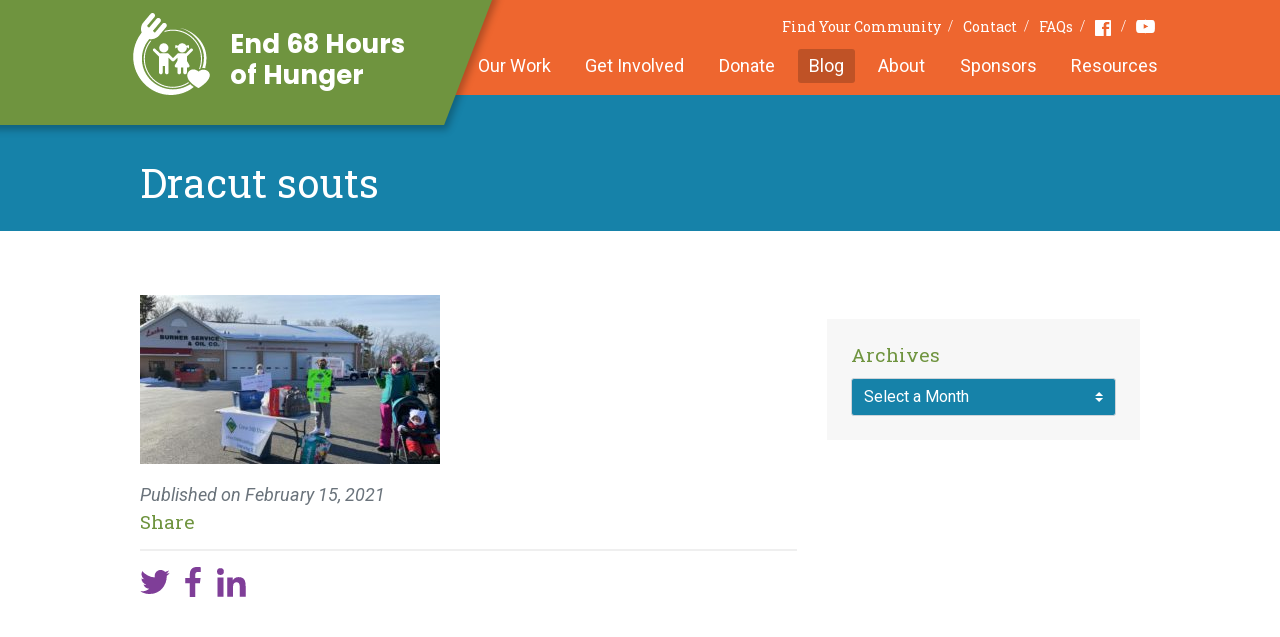

--- FILE ---
content_type: text/html; charset=UTF-8
request_url: https://www.end68hoursofhunger.org/blog/venturing-crew-food-drive-is-a-big-success/dracut-souts/
body_size: 15631
content:




<!DOCTYPE html>
<html id="html" class="no-js" lang="en-US">
<head>
    <meta charset="UTF-8">
    <meta http-equiv="X-UA-Compatible" content="IE=edge,chrome=1">

        
    <meta name="viewport" content="width=device-width,initial-scale=1,shrink-to-fit=no">
    <link rel="pingback" href="https://www.end68hoursofhunger.org/xmlrpc.php">
    <link rel="preconnect" href="https://fonts.googleapis.com">
    <link rel="preconnect" href="https://fonts.gstatic.com" crossorigin>
    <link href="https://fonts.googleapis.com/css2?family=Poppins:wght@700&family=Roboto+Slab:wght@300;400;700&family=Roboto:ital,wght@0,300;0,400;0,700;1,300;1,400;1,700&display=swap" rel="stylesheet">
        <link rel="stylesheet" href="/assets/build/app.css?2dae0c1910237700ba8e3981177d45f7">
        <script>
        // Ready queue helper
        // Provides a way of queuing ready callbacks, before jQuery is available.
        window.$ready = (function() {
            var queue = [];

            var ready = function(onReady) {
                queue.push(onReady);
            };

            ready.queue = queue;

            return ready;
        })();
    </script>
<script src="//d2wy8f7a9ursnm.cloudfront.net/v7/bugsnag.min.js"></script>
    <script>
        function bugsnagInit() {
            window.bugsnagClient = bugsnag("672a600ef995c11a2e699f8cf033ce25");
            bugsnagClient.app.releaseStage = "production"        }
    </script>

    
    <meta name='robots' content='index, follow, max-image-preview:large, max-snippet:-1, max-video-preview:-1' />

	<!-- This site is optimized with the Yoast SEO plugin v26.6 - https://yoast.com/wordpress/plugins/seo/ -->
	<title>Dracut souts - End 68 Hours of Hunger</title>
	<link rel="canonical" href="https://www.end68hoursofhunger.org/blog/venturing-crew-food-drive-is-a-big-success/dracut-souts/" />
	<meta property="og:locale" content="en_US" />
	<meta property="og:type" content="article" />
	<meta property="og:title" content="Dracut souts - End 68 Hours of Hunger" />
	<meta property="og:url" content="https://www.end68hoursofhunger.org/blog/venturing-crew-food-drive-is-a-big-success/dracut-souts/" />
	<meta property="og:site_name" content="End 68 Hours of Hunger" />
	<meta property="og:image" content="https://www.end68hoursofhunger.org/blog/venturing-crew-food-drive-is-a-big-success/dracut-souts" />
	<meta property="og:image:width" content="960" />
	<meta property="og:image:height" content="540" />
	<meta property="og:image:type" content="image/jpeg" />
	<meta name="twitter:card" content="summary_large_image" />
	<script type="application/ld+json" class="yoast-schema-graph">{"@context":"https://schema.org","@graph":[{"@type":"WebPage","@id":"https://www.end68hoursofhunger.org/blog/venturing-crew-food-drive-is-a-big-success/dracut-souts/","url":"https://www.end68hoursofhunger.org/blog/venturing-crew-food-drive-is-a-big-success/dracut-souts/","name":"Dracut souts - End 68 Hours of Hunger","isPartOf":{"@id":"https://www.end68hoursofhunger.org/#website"},"primaryImageOfPage":{"@id":"https://www.end68hoursofhunger.org/blog/venturing-crew-food-drive-is-a-big-success/dracut-souts/#primaryimage"},"image":{"@id":"https://www.end68hoursofhunger.org/blog/venturing-crew-food-drive-is-a-big-success/dracut-souts/#primaryimage"},"thumbnailUrl":"https://www.end68hoursofhunger.org/wp-content/uploads/2021/02/Dracut-souts.jpg","datePublished":"2021-02-15T14:45:17+00:00","breadcrumb":{"@id":"https://www.end68hoursofhunger.org/blog/venturing-crew-food-drive-is-a-big-success/dracut-souts/#breadcrumb"},"inLanguage":"en-US","potentialAction":[{"@type":"ReadAction","target":["https://www.end68hoursofhunger.org/blog/venturing-crew-food-drive-is-a-big-success/dracut-souts/"]}]},{"@type":"ImageObject","inLanguage":"en-US","@id":"https://www.end68hoursofhunger.org/blog/venturing-crew-food-drive-is-a-big-success/dracut-souts/#primaryimage","url":"https://www.end68hoursofhunger.org/wp-content/uploads/2021/02/Dracut-souts.jpg","contentUrl":"https://www.end68hoursofhunger.org/wp-content/uploads/2021/02/Dracut-souts.jpg","width":960,"height":540},{"@type":"BreadcrumbList","@id":"https://www.end68hoursofhunger.org/blog/venturing-crew-food-drive-is-a-big-success/dracut-souts/#breadcrumb","itemListElement":[{"@type":"ListItem","position":1,"name":"Home","item":"https://www.end68hoursofhunger.org/"},{"@type":"ListItem","position":2,"name":"Venturing Crew Food Drive Is a Big Success!","item":"https://www.end68hoursofhunger.org/blog/venturing-crew-food-drive-is-a-big-success/"},{"@type":"ListItem","position":3,"name":"Dracut souts"}]},{"@type":"WebSite","@id":"https://www.end68hoursofhunger.org/#website","url":"https://www.end68hoursofhunger.org/","name":"End 68 Hours of Hunger","description":"","potentialAction":[{"@type":"SearchAction","target":{"@type":"EntryPoint","urlTemplate":"https://www.end68hoursofhunger.org/?s={search_term_string}"},"query-input":{"@type":"PropertyValueSpecification","valueRequired":true,"valueName":"search_term_string"}}],"inLanguage":"en-US"}]}</script>
	<!-- / Yoast SEO plugin. -->


<link rel="alternate" title="oEmbed (JSON)" type="application/json+oembed" href="https://www.end68hoursofhunger.org/wp-json/oembed/1.0/embed?url=https%3A%2F%2Fwww.end68hoursofhunger.org%2Fblog%2Fventuring-crew-food-drive-is-a-big-success%2Fdracut-souts%2F" />
<link rel="alternate" title="oEmbed (XML)" type="text/xml+oembed" href="https://www.end68hoursofhunger.org/wp-json/oembed/1.0/embed?url=https%3A%2F%2Fwww.end68hoursofhunger.org%2Fblog%2Fventuring-crew-food-drive-is-a-big-success%2Fdracut-souts%2F&#038;format=xml" />
<style id='wp-img-auto-sizes-contain-inline-css' type='text/css'>
img:is([sizes=auto i],[sizes^="auto," i]){contain-intrinsic-size:3000px 1500px}
/*# sourceURL=wp-img-auto-sizes-contain-inline-css */
</style>
<style id='wp-emoji-styles-inline-css' type='text/css'>

	img.wp-smiley, img.emoji {
		display: inline !important;
		border: none !important;
		box-shadow: none !important;
		height: 1em !important;
		width: 1em !important;
		margin: 0 0.07em !important;
		vertical-align: -0.1em !important;
		background: none !important;
		padding: 0 !important;
	}
/*# sourceURL=wp-emoji-styles-inline-css */
</style>
<style id='wp-block-library-inline-css' type='text/css'>
:root{--wp-block-synced-color:#7a00df;--wp-block-synced-color--rgb:122,0,223;--wp-bound-block-color:var(--wp-block-synced-color);--wp-editor-canvas-background:#ddd;--wp-admin-theme-color:#007cba;--wp-admin-theme-color--rgb:0,124,186;--wp-admin-theme-color-darker-10:#006ba1;--wp-admin-theme-color-darker-10--rgb:0,107,160.5;--wp-admin-theme-color-darker-20:#005a87;--wp-admin-theme-color-darker-20--rgb:0,90,135;--wp-admin-border-width-focus:2px}@media (min-resolution:192dpi){:root{--wp-admin-border-width-focus:1.5px}}.wp-element-button{cursor:pointer}:root .has-very-light-gray-background-color{background-color:#eee}:root .has-very-dark-gray-background-color{background-color:#313131}:root .has-very-light-gray-color{color:#eee}:root .has-very-dark-gray-color{color:#313131}:root .has-vivid-green-cyan-to-vivid-cyan-blue-gradient-background{background:linear-gradient(135deg,#00d084,#0693e3)}:root .has-purple-crush-gradient-background{background:linear-gradient(135deg,#34e2e4,#4721fb 50%,#ab1dfe)}:root .has-hazy-dawn-gradient-background{background:linear-gradient(135deg,#faaca8,#dad0ec)}:root .has-subdued-olive-gradient-background{background:linear-gradient(135deg,#fafae1,#67a671)}:root .has-atomic-cream-gradient-background{background:linear-gradient(135deg,#fdd79a,#004a59)}:root .has-nightshade-gradient-background{background:linear-gradient(135deg,#330968,#31cdcf)}:root .has-midnight-gradient-background{background:linear-gradient(135deg,#020381,#2874fc)}:root{--wp--preset--font-size--normal:16px;--wp--preset--font-size--huge:42px}.has-regular-font-size{font-size:1em}.has-larger-font-size{font-size:2.625em}.has-normal-font-size{font-size:var(--wp--preset--font-size--normal)}.has-huge-font-size{font-size:var(--wp--preset--font-size--huge)}.has-text-align-center{text-align:center}.has-text-align-left{text-align:left}.has-text-align-right{text-align:right}.has-fit-text{white-space:nowrap!important}#end-resizable-editor-section{display:none}.aligncenter{clear:both}.items-justified-left{justify-content:flex-start}.items-justified-center{justify-content:center}.items-justified-right{justify-content:flex-end}.items-justified-space-between{justify-content:space-between}.screen-reader-text{border:0;clip-path:inset(50%);height:1px;margin:-1px;overflow:hidden;padding:0;position:absolute;width:1px;word-wrap:normal!important}.screen-reader-text:focus{background-color:#ddd;clip-path:none;color:#444;display:block;font-size:1em;height:auto;left:5px;line-height:normal;padding:15px 23px 14px;text-decoration:none;top:5px;width:auto;z-index:100000}html :where(.has-border-color){border-style:solid}html :where([style*=border-top-color]){border-top-style:solid}html :where([style*=border-right-color]){border-right-style:solid}html :where([style*=border-bottom-color]){border-bottom-style:solid}html :where([style*=border-left-color]){border-left-style:solid}html :where([style*=border-width]){border-style:solid}html :where([style*=border-top-width]){border-top-style:solid}html :where([style*=border-right-width]){border-right-style:solid}html :where([style*=border-bottom-width]){border-bottom-style:solid}html :where([style*=border-left-width]){border-left-style:solid}html :where(img[class*=wp-image-]){height:auto;max-width:100%}:where(figure){margin:0 0 1em}html :where(.is-position-sticky){--wp-admin--admin-bar--position-offset:var(--wp-admin--admin-bar--height,0px)}@media screen and (max-width:600px){html :where(.is-position-sticky){--wp-admin--admin-bar--position-offset:0px}}
/*wp_block_styles_on_demand_placeholder:696de17d73149*/
/*# sourceURL=wp-block-library-inline-css */
</style>
<style id='classic-theme-styles-inline-css' type='text/css'>
/*! This file is auto-generated */
.wp-block-button__link{color:#fff;background-color:#32373c;border-radius:9999px;box-shadow:none;text-decoration:none;padding:calc(.667em + 2px) calc(1.333em + 2px);font-size:1.125em}.wp-block-file__button{background:#32373c;color:#fff;text-decoration:none}
/*# sourceURL=/wp-includes/css/classic-themes.min.css */
</style>
<link rel='stylesheet' id='wp-components-css' href='https://www.end68hoursofhunger.org/wp-includes/css/dist/components/style.min.css?ver=214da608c26e2995508c5d84c016717d' type='text/css' media='all' />
<link rel='stylesheet' id='wp-preferences-css' href='https://www.end68hoursofhunger.org/wp-includes/css/dist/preferences/style.min.css?ver=214da608c26e2995508c5d84c016717d' type='text/css' media='all' />
<link rel='stylesheet' id='wp-block-editor-css' href='https://www.end68hoursofhunger.org/wp-includes/css/dist/block-editor/style.min.css?ver=214da608c26e2995508c5d84c016717d' type='text/css' media='all' />
<link rel='stylesheet' id='popup-maker-block-library-style-css' href='https://www.end68hoursofhunger.org/wp-content/plugins/popup-maker/dist/packages/block-library-style.css?ver=dbea705cfafe089d65f1' type='text/css' media='all' />
<link rel='stylesheet' id='popup-maker-site-css' href='//www.end68hoursofhunger.org/wp-content/uploads/pum/pum-site-styles.css?generated=1755610082&#038;ver=1.21.5' type='text/css' media='all' />
<script type="text/javascript" src="https://www.end68hoursofhunger.org/wp-includes/js/jquery/jquery.min.js?ver=3.7.1" id="jquery-core-js"></script>
<script type="text/javascript" src="https://www.end68hoursofhunger.org/wp-includes/js/jquery/jquery-migrate.min.js?ver=3.4.1" id="jquery-migrate-js"></script>
<script type="text/javascript" src="https://www.end68hoursofhunger.org/wp-content/themes/site/theme.js?ver=214da608c26e2995508c5d84c016717d" id="theme-scripts-js"></script>
<link rel="https://api.w.org/" href="https://www.end68hoursofhunger.org/wp-json/" /><link rel="alternate" title="JSON" type="application/json" href="https://www.end68hoursofhunger.org/wp-json/wp/v2/media/4234" /><link rel="EditURI" type="application/rsd+xml" title="RSD" href="https://www.end68hoursofhunger.org/xmlrpc.php?rsd" />

<link rel='shortlink' href='https://www.end68hoursofhunger.org/?p=4234' />
</head>


<body     class="attachment wp-singular attachment-template-default single single-attachment postid-4234 attachmentid-4234 attachment-jpeg wp-theme-site  layout-blog">
    <div class="struct-site-wrapper">
        <div class="struct-header struct-wrapper">
            <header class="struct-container">
                <div class="logo-bg"></div>
                <a
                    class="logo"
                    href="/"
                    >
                    <div class="logo-img"></div>
                    <span class="logo-copy">
                        End 68 Hours<br /> of Hunger
                    </span>
                </a>
                <nav class="nav--utility">
                    <ul id="menu-utility-nav" class="menu"><li id="menu-item-28" class="menu-item menu-item-type-post_type menu-item-object-page menu-item-28"><a href="https://www.end68hoursofhunger.org/find-your-community/">Find Your Community</a></li>
<li id="menu-item-29" class="menu-item menu-item-type-post_type menu-item-object-page menu-item-29"><a href="https://www.end68hoursofhunger.org/contact/">Contact</a></li>
<li id="menu-item-30" class="menu-item menu-item-type-post_type menu-item-object-page menu-item-30"><a href="https://www.end68hoursofhunger.org/faqs/">FAQs</a></li>
<li id="menu-item-31" class="facebook nav-icon menu-item menu-item-type-custom menu-item-object-custom menu-item-31"><a target="_blank" href="https://www.facebook.com/end68hoursofhunger/">Facebook</a></li>
<li id="menu-item-351" class="youtube nav-icon menu-item menu-item-type-custom menu-item-object-custom menu-item-351"><a target="_blank" href="https://www.youtube.com/channel/UClMDxeWBclg2ozslTsSXF9Q">Youtube</a></li>
</ul>                </nav>
                <nav class="nav--primary">
                    <ul id="menu-primary-nav" class="menu"><li id="menu-item-32" class="menu-item menu-item-type-post_type menu-item-object-page menu-item-32"><a href="https://www.end68hoursofhunger.org/our-work/">Our Work</a></li>
<li id="menu-item-33" class="menu-item menu-item-type-post_type menu-item-object-page menu-item-33"><a href="https://www.end68hoursofhunger.org/get-involved/">Get Involved</a></li>
<li id="menu-item-34" class="menu-item menu-item-type-post_type menu-item-object-page menu-item-34"><a href="https://www.end68hoursofhunger.org/donate/">Donate</a></li>
<li id="menu-item-35" class="menu-item menu-item-type-post_type menu-item-object-page current_page_parent menu-item-35"><a href="https://www.end68hoursofhunger.org/blog/">Blog</a></li>
<li id="menu-item-36" class="menu-item menu-item-type-post_type menu-item-object-page menu-item-36"><a href="https://www.end68hoursofhunger.org/about-us/">About</a></li>
<li id="menu-item-4798" class="menu-item menu-item-type-post_type menu-item-object-page menu-item-4798"><a href="https://www.end68hoursofhunger.org/sponsors/">Sponsors</a></li>
<li id="menu-item-8483" class="menu-item menu-item-type-post_type menu-item-object-page menu-item-8483"><a href="https://www.end68hoursofhunger.org/helpful-resources/">Resources</a></li>
</ul>                </nav>
            </header>
            <button
                class="mobile-nav-btn"
                id="mobileNavBtn"
                type="button"
                >
                <span class="bars"></span>
            </button>
        </div>
        <div class="struct-content struct-wrapper">
                            <div class="content-hero">
            <div class="struct-container container-fluid">
    <div class="content-hero">
        <div class="hero-copy">
            <h1>
                                    Dracut souts                            </h1>
        </div>
    </div>
</div>
        </div>
    
    <main class="content-primary" role="main">
        <!-- here -->
    <div class="struct-container container-fluid">
        <div class="row">
            <div class="blog-content col-xs-12 col-md-8">
                        <article
        id="post-4234"
        class="post-full post"
        >
        
        <div class="post-content content-cms">
            <p class="attachment"><a href='https://www.end68hoursofhunger.org/wp-content/uploads/2021/02/Dracut-souts.jpg'><img fetchpriority="high" decoding="async" width="300" height="169" src="https://www.end68hoursofhunger.org/wp-content/uploads/2021/02/Dracut-souts-300x169.jpg" class="attachment-medium size-medium" alt="" srcset="https://www.end68hoursofhunger.org/wp-content/uploads/2021/02/Dracut-souts-300x169.jpg 300w, https://www.end68hoursofhunger.org/wp-content/uploads/2021/02/Dracut-souts-768x432.jpg 768w, https://www.end68hoursofhunger.org/wp-content/uploads/2021/02/Dracut-souts.jpg 960w" sizes="(max-width: 300px) 100vw, 300px" /></a></p>

            <p class="post-date">
                Published on
                <time datetime="2021-02-15">
                    February 15, 2021                </time>
            </p>
        </div>

        <footer class="post-footer post-meta">
            <div class="post-share">
                <h3>
                    Share
                </h3>
                <hr />

                                <ul><li><a
                                href="https://twitter.com/intent/tweet?text=Dracut+souts+www.end68hoursofhunger.org%2Fblog%2Fventuring-crew-food-drive-is-a-big-success%2Fdracut-souts%2F"
                                target="_blank"><svg version="1.1" xmlns="http://www.w3.org/2000/svg" xmlns:xlink="http://www.w3.org/1999/xlink" viewBox="0 0 100 100"><path class="icon-color-primary" d="M99.001,19.428c-3.606,1.608-7.48,2.695-11.547,3.184c4.15-2.503,7.338-6.466,8.841-11.189 c-3.885,2.318-8.187,4-12.768,4.908c-3.667-3.931-8.893-6.387-14.676-6.387c-11.104,0-20.107,9.054-20.107,20.223 c0,1.585,0.177,3.128,0.52,4.609c-16.71-0.845-31.525-8.895-41.442-21.131C6.092,16.633,5.1,20.107,5.1,23.813 c0,7.017,3.55,13.208,8.945,16.834c-3.296-0.104-6.397-1.014-9.106-2.529c-0.002,0.085-0.002,0.17-0.002,0.255 c0,9.799,6.931,17.972,16.129,19.831c-1.688,0.463-3.463,0.71-5.297,0.71c-1.296,0-2.555-0.127-3.783-0.363 c2.559,8.034,9.984,13.882,18.782,14.045c-6.881,5.424-15.551,8.657-24.971,8.657c-1.623,0-3.223-0.096-4.796-0.282 c8.898,5.738,19.467,9.087,30.82,9.087c36.982,0,57.206-30.817,57.206-57.543c0-0.877-0.02-1.748-0.059-2.617 C92.896,27.045,96.305,23.482,99.001,19.428z"></path></svg></a></li><li><a
                                href="http://www.facebook.com/sharer/sharer.php?u=www.end68hoursofhunger.org%2Fblog%2Fventuring-crew-food-drive-is-a-big-success%2Fdracut-souts%2F&amp;title=Dracut+souts"
                                target="_blank"><svg width="117" height="226" viewBox="0 0 117 226" xmlns="http://www.w3.org/2000/svg"><path class="icon-color-primary" d="M75.942 226V122.912h34.496l5.165-40.176h-39.66v-25.65c0-11.632 3.219-19.559 19.848-19.559l21.209-.01V1.583C113.33 1.094 100.742 0 86.095 0 55.517 0 34.584 18.723 34.584 53.107v29.628H0v40.176h34.584V226h41.358V226z" fill="#000" fill-rule="evenodd" /></svg></a></li><li><a
                                href="http://www.linkedin.com/shareArticle?mini=true&amp;url=http%3A%2F%2Fwww.end68hoursofhunger.org%2Fblog%2Fventuring-crew-food-drive-is-a-big-success%2Fdracut-souts%2F&amp;title=Dracut+souts&amp;summary="
                                target="_blank"><svg width="27" height="27" viewBox="0 0 27 27" xmlns="http://www.w3.org/2000/svg"><path class="icon-color-primary" d="M6.68 26.677H1.335V9.498H6.68v17.179zM4.009 7.148A3.095 3.095 0 0 1 .911 4.051a3.097 3.097 0 0 1 6.193 0 3.097 3.097 0 0 1-3.095 3.097zm22.666 19.529H21.34v-8.354c0-1.992-.038-4.556-2.774-4.556-2.779 0-3.203 2.17-3.203 4.411v8.498H10.03V9.498h5.118v2.347h.073c.712-1.351 2.455-2.775 5.053-2.775 5.402 0 6.401 3.557 6.401 8.184v9.423z" fill="#000" fill-rule="evenodd" /></svg></a></li></ul>            </div>

            
            
            
                    </footer>

            </article>
            </div>

            <aside class="blog-sidebar col-xs-12 col-md-4">
                
                
                <div class="sidebar-widget sidebar-archives">
                    <h3>
                        Archives
                    </h3>
                    <select class="custom-select custom-select--dark js-jump-list">
                        <option>
                            Select a Month
                        </option>
                        	<option value='https://www.end68hoursofhunger.org/blog/2026/01/'> January 2026 </option>
	<option value='https://www.end68hoursofhunger.org/blog/2025/12/'> December 2025 </option>
	<option value='https://www.end68hoursofhunger.org/blog/2025/11/'> November 2025 </option>
	<option value='https://www.end68hoursofhunger.org/blog/2025/10/'> October 2025 </option>
	<option value='https://www.end68hoursofhunger.org/blog/2025/09/'> September 2025 </option>
	<option value='https://www.end68hoursofhunger.org/blog/2025/08/'> August 2025 </option>
	<option value='https://www.end68hoursofhunger.org/blog/2025/07/'> July 2025 </option>
	<option value='https://www.end68hoursofhunger.org/blog/2025/03/'> March 2025 </option>
	<option value='https://www.end68hoursofhunger.org/blog/2025/02/'> February 2025 </option>
	<option value='https://www.end68hoursofhunger.org/blog/2024/12/'> December 2024 </option>
	<option value='https://www.end68hoursofhunger.org/blog/2024/11/'> November 2024 </option>
	<option value='https://www.end68hoursofhunger.org/blog/2024/10/'> October 2024 </option>
	<option value='https://www.end68hoursofhunger.org/blog/2024/09/'> September 2024 </option>
	<option value='https://www.end68hoursofhunger.org/blog/2024/08/'> August 2024 </option>
	<option value='https://www.end68hoursofhunger.org/blog/2024/07/'> July 2024 </option>
	<option value='https://www.end68hoursofhunger.org/blog/2024/06/'> June 2024 </option>
	<option value='https://www.end68hoursofhunger.org/blog/2024/05/'> May 2024 </option>
	<option value='https://www.end68hoursofhunger.org/blog/2024/04/'> April 2024 </option>
	<option value='https://www.end68hoursofhunger.org/blog/2024/03/'> March 2024 </option>
	<option value='https://www.end68hoursofhunger.org/blog/2024/02/'> February 2024 </option>
	<option value='https://www.end68hoursofhunger.org/blog/2024/01/'> January 2024 </option>
	<option value='https://www.end68hoursofhunger.org/blog/2023/12/'> December 2023 </option>
	<option value='https://www.end68hoursofhunger.org/blog/2023/11/'> November 2023 </option>
	<option value='https://www.end68hoursofhunger.org/blog/2023/10/'> October 2023 </option>
	<option value='https://www.end68hoursofhunger.org/blog/2023/09/'> September 2023 </option>
	<option value='https://www.end68hoursofhunger.org/blog/2023/08/'> August 2023 </option>
	<option value='https://www.end68hoursofhunger.org/blog/2023/07/'> July 2023 </option>
	<option value='https://www.end68hoursofhunger.org/blog/2023/06/'> June 2023 </option>
	<option value='https://www.end68hoursofhunger.org/blog/2023/05/'> May 2023 </option>
	<option value='https://www.end68hoursofhunger.org/blog/2023/04/'> April 2023 </option>
	<option value='https://www.end68hoursofhunger.org/blog/2022/10/'> October 2022 </option>
	<option value='https://www.end68hoursofhunger.org/blog/2022/09/'> September 2022 </option>
	<option value='https://www.end68hoursofhunger.org/blog/2022/08/'> August 2022 </option>
	<option value='https://www.end68hoursofhunger.org/blog/2022/07/'> July 2022 </option>
	<option value='https://www.end68hoursofhunger.org/blog/2022/06/'> June 2022 </option>
	<option value='https://www.end68hoursofhunger.org/blog/2022/05/'> May 2022 </option>
	<option value='https://www.end68hoursofhunger.org/blog/2022/04/'> April 2022 </option>
	<option value='https://www.end68hoursofhunger.org/blog/2022/03/'> March 2022 </option>
	<option value='https://www.end68hoursofhunger.org/blog/2022/02/'> February 2022 </option>
	<option value='https://www.end68hoursofhunger.org/blog/2022/01/'> January 2022 </option>
	<option value='https://www.end68hoursofhunger.org/blog/2021/12/'> December 2021 </option>
	<option value='https://www.end68hoursofhunger.org/blog/2021/11/'> November 2021 </option>
	<option value='https://www.end68hoursofhunger.org/blog/2021/10/'> October 2021 </option>
	<option value='https://www.end68hoursofhunger.org/blog/2021/09/'> September 2021 </option>
	<option value='https://www.end68hoursofhunger.org/blog/2021/08/'> August 2021 </option>
	<option value='https://www.end68hoursofhunger.org/blog/2021/07/'> July 2021 </option>
	<option value='https://www.end68hoursofhunger.org/blog/2021/06/'> June 2021 </option>
	<option value='https://www.end68hoursofhunger.org/blog/2021/05/'> May 2021 </option>
	<option value='https://www.end68hoursofhunger.org/blog/2021/04/'> April 2021 </option>
	<option value='https://www.end68hoursofhunger.org/blog/2021/03/'> March 2021 </option>
	<option value='https://www.end68hoursofhunger.org/blog/2021/02/'> February 2021 </option>
	<option value='https://www.end68hoursofhunger.org/blog/2021/01/'> January 2021 </option>
	<option value='https://www.end68hoursofhunger.org/blog/2020/12/'> December 2020 </option>
	<option value='https://www.end68hoursofhunger.org/blog/2020/11/'> November 2020 </option>
	<option value='https://www.end68hoursofhunger.org/blog/2020/10/'> October 2020 </option>
	<option value='https://www.end68hoursofhunger.org/blog/2020/09/'> September 2020 </option>
	<option value='https://www.end68hoursofhunger.org/blog/2020/08/'> August 2020 </option>
	<option value='https://www.end68hoursofhunger.org/blog/2020/07/'> July 2020 </option>
	<option value='https://www.end68hoursofhunger.org/blog/2020/06/'> June 2020 </option>
	<option value='https://www.end68hoursofhunger.org/blog/2020/05/'> May 2020 </option>
	<option value='https://www.end68hoursofhunger.org/blog/2020/04/'> April 2020 </option>
	<option value='https://www.end68hoursofhunger.org/blog/2020/03/'> March 2020 </option>
	<option value='https://www.end68hoursofhunger.org/blog/2020/02/'> February 2020 </option>
	<option value='https://www.end68hoursofhunger.org/blog/2020/01/'> January 2020 </option>
	<option value='https://www.end68hoursofhunger.org/blog/2019/12/'> December 2019 </option>
	<option value='https://www.end68hoursofhunger.org/blog/2019/11/'> November 2019 </option>
	<option value='https://www.end68hoursofhunger.org/blog/2019/10/'> October 2019 </option>
	<option value='https://www.end68hoursofhunger.org/blog/2019/09/'> September 2019 </option>
	<option value='https://www.end68hoursofhunger.org/blog/2019/08/'> August 2019 </option>
	<option value='https://www.end68hoursofhunger.org/blog/2019/07/'> July 2019 </option>
	<option value='https://www.end68hoursofhunger.org/blog/2019/06/'> June 2019 </option>
	<option value='https://www.end68hoursofhunger.org/blog/2019/05/'> May 2019 </option>
	<option value='https://www.end68hoursofhunger.org/blog/2019/04/'> April 2019 </option>
	<option value='https://www.end68hoursofhunger.org/blog/2019/03/'> March 2019 </option>
	<option value='https://www.end68hoursofhunger.org/blog/2019/02/'> February 2019 </option>
	<option value='https://www.end68hoursofhunger.org/blog/2019/01/'> January 2019 </option>
	<option value='https://www.end68hoursofhunger.org/blog/2018/12/'> December 2018 </option>
	<option value='https://www.end68hoursofhunger.org/blog/2018/11/'> November 2018 </option>
	<option value='https://www.end68hoursofhunger.org/blog/2018/10/'> October 2018 </option>
	<option value='https://www.end68hoursofhunger.org/blog/2018/09/'> September 2018 </option>
	<option value='https://www.end68hoursofhunger.org/blog/2018/08/'> August 2018 </option>
	<option value='https://www.end68hoursofhunger.org/blog/2018/07/'> July 2018 </option>
	<option value='https://www.end68hoursofhunger.org/blog/2018/06/'> June 2018 </option>
	<option value='https://www.end68hoursofhunger.org/blog/2018/05/'> May 2018 </option>
	<option value='https://www.end68hoursofhunger.org/blog/2018/04/'> April 2018 </option>
	<option value='https://www.end68hoursofhunger.org/blog/2018/03/'> March 2018 </option>
	<option value='https://www.end68hoursofhunger.org/blog/2018/02/'> February 2018 </option>
	<option value='https://www.end68hoursofhunger.org/blog/2018/01/'> January 2018 </option>
	<option value='https://www.end68hoursofhunger.org/blog/2017/12/'> December 2017 </option>
	<option value='https://www.end68hoursofhunger.org/blog/2017/11/'> November 2017 </option>
	<option value='https://www.end68hoursofhunger.org/blog/2017/10/'> October 2017 </option>
	<option value='https://www.end68hoursofhunger.org/blog/2017/09/'> September 2017 </option>
	<option value='https://www.end68hoursofhunger.org/blog/2017/08/'> August 2017 </option>
	<option value='https://www.end68hoursofhunger.org/blog/2017/07/'> July 2017 </option>
	<option value='https://www.end68hoursofhunger.org/blog/2017/06/'> June 2017 </option>
	<option value='https://www.end68hoursofhunger.org/blog/2017/05/'> May 2017 </option>
	<option value='https://www.end68hoursofhunger.org/blog/2017/04/'> April 2017 </option>
	<option value='https://www.end68hoursofhunger.org/blog/2017/03/'> March 2017 </option>
	<option value='https://www.end68hoursofhunger.org/blog/2017/02/'> February 2017 </option>
	<option value='https://www.end68hoursofhunger.org/blog/2017/01/'> January 2017 </option>
	<option value='https://www.end68hoursofhunger.org/blog/2016/12/'> December 2016 </option>
	<option value='https://www.end68hoursofhunger.org/blog/2016/11/'> November 2016 </option>
	<option value='https://www.end68hoursofhunger.org/blog/2016/10/'> October 2016 </option>
	<option value='https://www.end68hoursofhunger.org/blog/2016/09/'> September 2016 </option>
	<option value='https://www.end68hoursofhunger.org/blog/2016/08/'> August 2016 </option>
	<option value='https://www.end68hoursofhunger.org/blog/2016/07/'> July 2016 </option>
	<option value='https://www.end68hoursofhunger.org/blog/2016/06/'> June 2016 </option>
                    </select>
                </div>
            </aside>
        </div>
    </div>
    </main>
        </div>
        <div class="struct-prefooter struct-wrapper">
            <div class="struct-container container-fluid">
                <img
                    class="paper-plain"
                    src="/assets/img/ui/paper-plane.png?2dae0c1910237700ba8e3981177d45f7"
                    alt="Paper plane"
                    />
                                        <noscript class="ninja-forms-noscript-message">
	Notice: JavaScript is required for this content.</noscript>
<style>

        /* FORM STYLES */
    
        #nf-form-3-cont {
                    }
    </style><style>

        /* FIELDS STYLES */
    
        .nf-form-content .nf-field-container #nf-field-17-wrap {
                    }
        .nf-form-content .nf-field-container #nf-field-17-wrap .nf-field-element .ninja-forms-field {
                                    display:inline-block;
                    }
        .nf-form-content .nf-field-container #nf-field-18-wrap {
                                    display:inline-block;
                            }
        .nf-form-content .nf-field-container #nf-field-18-wrap .nf-field-element .ninja-forms-field {
                                    width:133px;
                                                    font-family: Roboto Slab,Georgia,Times New Roman,Times,serif;                    }
        .nf-form-content .nf-field-container #nf-field-18-wrap .nf-field-element .ninja-forms-field:hover {
                                    font-size:20px;
                    }
    </style><div id="nf-form-3-cont" class="nf-form-cont" aria-live="polite" aria-labelledby="nf-form-title-3" aria-describedby="nf-form-errors-3" role="form">

    <div class="nf-loading-spinner"></div>

</div>
        <!-- That data is being printed as a workaround to page builders reordering the order of the scripts loaded-->
        <script>var formDisplay=1;var nfForms=nfForms||[];var form=[];form.id='3';form.settings={"title":"Sign Up","created_at":"2024-02-06 10:50:12","form_title":"Sign Up","default_label_pos":"left","show_title":"0","clear_complete":"1","hide_complete":"1","logged_in":"0","seq_num":null,"objectType":"Form Setting","editActive":"1","wrapper_class":"","element_class":"","form_title_heading_level":"3","key":"","add_submit":"0","changeEmailErrorMsg":"Please enter a valid email address!","changeDateErrorMsg":"Please enter a valid date!","confirmFieldErrorMsg":"These fields must match!","fieldNumberNumMinError":"Number Min Error","fieldNumberNumMaxError":"Number Max Error","fieldNumberIncrementBy":"Please increment by ","formErrorsCorrectErrors":"Please correct errors before submitting this form.","validateRequiredField":"This is a required field.","honeypotHoneypotError":"Honeypot Error","fieldsMarkedRequired":"Fields marked with an <span class=\"ninja-forms-req-symbol\">*<\/span> are required","currency":"","unique_field_error":"A form with this value has already been submitted.","not_logged_in_msg":"","sub_limit_msg":"The form has reached its submission limit.","calculations":[],"formContentData":[{"order":0,"cells":[{"order":0,"fields":["stay_up_to_date_with_us_1706726596126"],"width":72},{"order":1,"fields":["sign_up_1706639062593"],"width":28}]}],"drawerDisabled":"","container_styles_show_advanced_css":"1","title_styles_show_advanced_css":"0","row_styles_show_advanced_css":"0","row-odd_styles_show_advanced_css":"0","success-msg_styles_show_advanced_css":"0","error_msg_styles_show_advanced_css":"0","container_styles_border":"","container_styles_height":"","container_styles_margin":"","container_styles_padding":"","container_styles_float":"","container_styles_advanced":"","title_styles_border":"","title_styles_height":"","title_styles_width":"","title_styles_font-size":"","title_styles_margin":"","title_styles_padding":"","title_styles_float":"","row_styles_border":"","row_styles_width":"","row_styles_font-size":"","row_styles_margin":"","row_styles_padding":"","row-odd_styles_border":"","row-odd_styles_height":"","row-odd_styles_width":"","row-odd_styles_font-size":"","row-odd_styles_margin":"","row-odd_styles_padding":"","success-msg_styles_border":"","success-msg_styles_height":"","success-msg_styles_width":"","success-msg_styles_font-size":"","success-msg_styles_margin":"","success-msg_styles_padding":"","error_msg_styles_border":"","error_msg_styles_width":"","error_msg_styles_font-size":"","error_msg_styles_margin":"","error_msg_styles_padding":"","conditions":[],"ninjaForms":"Ninja Forms","fieldTextareaRTEInsertLink":"Insert Link","fieldTextareaRTEInsertMedia":"Insert Media","fieldTextareaRTESelectAFile":"Select a file","formHoneypot":"If you are a human seeing this field, please leave it empty.","fileUploadOldCodeFileUploadInProgress":"File Upload in Progress.","fileUploadOldCodeFileUpload":"FILE UPLOAD","currencySymbol":"&#36;","thousands_sep":",","decimal_point":".","siteLocale":"en_US","dateFormat":"m\/d\/Y","startOfWeek":"0","of":"of","previousMonth":"Previous Month","nextMonth":"Next Month","months":["January","February","March","April","May","June","July","August","September","October","November","December"],"monthsShort":["Jan","Feb","Mar","Apr","May","Jun","Jul","Aug","Sep","Oct","Nov","Dec"],"weekdays":["Sunday","Monday","Tuesday","Wednesday","Thursday","Friday","Saturday"],"weekdaysShort":["Sun","Mon","Tue","Wed","Thu","Fri","Sat"],"weekdaysMin":["Su","Mo","Tu","We","Th","Fr","Sa"],"recaptchaConsentMissing":"reCaptcha validation couldn&#039;t load.","recaptchaMissingCookie":"reCaptcha v3 validation couldn&#039;t load the cookie needed to submit the form.","recaptchaConsentEvent":"Accept reCaptcha cookies before sending the form.","embed_form":"","currency_symbol":"","beforeForm":"","beforeFields":"","afterFields":"","afterForm":""};form.fields=[{"objectType":"Field","objectDomain":"fields","editActive":"","order":1,"idAttribute":"id","label":"Stay Up To Date With Us","type":"email","key":"stay_up_to_date_with_us_1706726596126","label_pos":"left","required":1,"default":"","placeholder":"Enter Email","container_class":"","element_class":"","admin_label":"","help_text":"","custom_name_attribute":"email","personally_identifiable":1,"value":"","drawerDisabled":"","field_label":"Stay Up To Date With Us","field_key":"stay_up_to_date_with_us_1706726596126","wrap_styles_show_advanced_css":1,"label_styles_show_advanced_css":0,"element_styles_show_advanced_css":0,"cellcid":"c3467","wrap_styles_border":"","wrap_styles_width":"","wrap_styles_margin":"","wrap_styles_padding":"","wrap_styles_display":"","wrap_styles_float":"","label_styles_border":"","label_styles_width":"","label_styles_font-size":"","label_styles_margin":"","label_styles_padding":"","label_styles_float":"","element_styles_border":"","element_styles_width":"","element_styles_font-size":"","element_styles_margin":"","element_styles_padding":"","element_styles_display":"inline-block","element_styles_float":"","parent_id":3,"id":17,"beforeField":"","afterField":"","parentType":"email","element_templates":["email","input"],"old_classname":"","wrap_template":"wrap"},{"objectType":"Field","objectDomain":"fields","editActive":"","order":2,"idAttribute":"id","label":"SIGN UP","type":"submit","processing_label":"Processing","container_class":"","element_class":"","key":"sign_up_1706639062593","drawerDisabled":"","field_label":"SIGN UP","field_key":"sign_up_1706639062593","wrap_styles_show_advanced_css":1,"element_styles_show_advanced_css":1,"submit_element_hover_styles_show_advanced_css":0,"cellcid":"c3470","wrap_styles_border":"","wrap_styles_width":"","wrap_styles_margin":"","wrap_styles_padding":"","wrap_styles_display":"inline-block","wrap_styles_float":"","wrap_styles_advanced":"","element_styles_border":"","element_styles_width":"133px","element_styles_font-size":"","element_styles_margin":"","element_styles_padding":"","element_styles_float":"","submit_element_hover_styles_border":"","submit_element_hover_styles_width":"","submit_element_hover_styles_font-size":"20px","submit_element_hover_styles_margin":"","submit_element_hover_styles_padding":"","submit_element_hover_styles_float":"","element_styles_advanced":"font-family: Roboto Slab,Georgia,Times New Roman,Times,serif;","parent_id":3,"id":18,"beforeField":"","afterField":"","value":"","label_pos":"left","parentType":"textbox","element_templates":["submit","button","input"],"old_classname":"","wrap_template":"wrap-no-label"}];nfForms.push(form);</script>
                <script id="nf-tmpl-cell" type="text/template">
            <nf-fields></nf-fields>
        </script>

        <script id="nf-tmpl-row" type="text/template">
            <nf-cells></nf-cells>
        </script>

        
       
            </div>
        </div>
        <footer class="struct-footer struct-wrapper">
            <div class="struct-container container-fluid">
                <div class="connect">
                    <strong>Snail Mail:</strong> 4 Ivy Lane Farmington NH 03835
                    <br />
                    <strong>Phone:</strong> (603) 692-8313
                    <br />
                    <strong>Email:</strong>
                                        <script type="text/javascript">
                    //<![CDATA[
                    <!--
                    var x="function f(x){var i,o=\"\",l=x.length;for(i=l-1;i>=0;i--) {try{o+=x.c" +
                    "harAt(i);}catch(e){}}return o;}f(\")\\\"function f(x,y){var i,o=\\\"\\\\\\\""+
                    "\\\\,l=x.length;for(i=0;i<l;i++){if(i>(88+y))y*=2;y%=127;o+=String.fromChar" +
                    "Code(x.charCodeAt(i)^(y++));}return o;}f(\\\"\\\\<69.180+N\\\\\\\\026\\\\\\" +
                    "\\020\\\\\\\\n\\\\\\\\020\\\\\\\\000\\\\\\\\n\\\\\\\\t@KV\\\\\\\\nL\\\\\\\\" +
                    "005\\\\\\\\034\\\\\\\\n\\\\\\\\026L.Q\\\\\\\\031\\\\\\\\024\\\\\\\\037\\\\\\"+
                    "\\033\\\\\\\\014\\\\\\\\026@\\\\\\\\022\\\\\\\\022\\\\\\\\033\\\\\\\\021@dl" +
                    "g2=nh}{ydje{awt`={gq(klxqy~j\\\\\\\\\\\"\\\\eOF\\\\\\\\003\\\\\\\\022\\\\\\" +
                    "\\035\\\\\\\\006oG\\\\\\\\\\\\\\\\XX\\\\\\\\014BH\\\\\\\\017xD\\\\\\\\\\\\\\"+
                    "\\TQG\\\\\\\\026~V_UIQ\\\\\\\\\\\\\\\\JV//\\\\\\\\036ad1/3$,w\\\\\\\\027n\\" +
                    "\\\\\\010#.9=r&'\\\\\\\\tti17<4\\\\\\\\03480;VY\\\\\\\\n\\\\\\\\014\\\\\\\\" +
                    "021\\\\\\\\027\\\\\\\\025\\\\\\\\010\\\\\\\\016\\\\\\\\001\\\\\\\\037\\\\\\" +
                    "\\005\\\\\\\\013\\\\\\\\010\\\\\\\\034A\\\\\\\\037\\\\\\\\003\\\\\\\\025O[\\"+
                    "\\\\\\024HUQBJ@\\\"\\\\,88)\\\"(f};)lo,0(rtsbus.o nruter};)i(tArahc.x=+o{)-" +
                    "-i;0=>i;1-l=i(rof}}{)e(hctac};l=+l;x=+x{yrt{)84=!)31/l(tAedoCrahc.x(elihw;l" +
                    "o=l,htgnel.x=lo,\\\"\\\"=o,i rav{)x(f noitcnuf\")"                           ;
                    while(x=eval(x));
                    //-->
                    //]]>
                    </script>
                    <br />
                        <a href="https://www.charitynavigator.org/ein/450998251" target="_blank">
                        <img
                            src="https://www.end68hoursofhunger.org/wp-content/uploads/2023/10/original.img_.jpg"
                            height=70
                            alt="Charity Navigator"
                            />
                    </a>
                </div>
                <div class="copyright">
                    © 2026  End 68 Hours of Hunger. All rights reserved.
                    <br />
                    End 68 Hours of Hunger is a registered 501(c)3
                    <br />
                    Tax ID: 45-0998251
                    <br /><br />
                    <a
                        href="http://www.rakacreative.com/"
                        target="_blank"
                        >
                        Website Design and Development by Raka
                    </a>
                </div>
            </div>
        </footer>
    </div>

    <div class="mobile-nav-backdrop"></div>

    <div class="nav--mobile">
        <button class="close-nav" type="button"></button>
        <nav>
            <ul class="nav-items">
                            </ul>
        </nav>
    </div>

    <script type="speculationrules">
{"prefetch":[{"source":"document","where":{"and":[{"href_matches":"/*"},{"not":{"href_matches":["/wp-*.php","/wp-admin/*","/wp-content/uploads/*","/wp-content/*","/wp-content/plugins/*","/wp-content/themes/site/*","/*\\?(.+)"]}},{"not":{"selector_matches":"a[rel~=\"nofollow\"]"}},{"not":{"selector_matches":".no-prefetch, .no-prefetch a"}}]},"eagerness":"conservative"}]}
</script>
<div 
	id="pum-7988" 
	role="dialog" 
	aria-modal="false"
	class="pum pum-overlay pum-theme-7980 pum-theme-lightbox popmake-overlay pum-click-to-close auto_open click_open" 
	data-popmake="{&quot;id&quot;:7988,&quot;slug&quot;:&quot;donation&quot;,&quot;theme_id&quot;:7980,&quot;cookies&quot;:[{&quot;event&quot;:&quot;on_popup_close&quot;,&quot;settings&quot;:{&quot;name&quot;:&quot;pum-7988&quot;,&quot;key&quot;:&quot;&quot;,&quot;session&quot;:null,&quot;path&quot;:true,&quot;time&quot;:&quot;1 week&quot;}}],&quot;triggers&quot;:[{&quot;type&quot;:&quot;auto_open&quot;,&quot;settings&quot;:{&quot;cookie_name&quot;:[&quot;pum-7988&quot;],&quot;delay&quot;:&quot;5000&quot;}},{&quot;type&quot;:&quot;click_open&quot;,&quot;settings&quot;:{&quot;extra_selectors&quot;:&quot;&quot;,&quot;cookie_name&quot;:null}}],&quot;mobile_disabled&quot;:null,&quot;tablet_disabled&quot;:null,&quot;meta&quot;:{&quot;display&quot;:{&quot;stackable&quot;:false,&quot;overlay_disabled&quot;:false,&quot;scrollable_content&quot;:false,&quot;disable_reposition&quot;:false,&quot;size&quot;:&quot;medium&quot;,&quot;responsive_min_width&quot;:&quot;0%&quot;,&quot;responsive_min_width_unit&quot;:false,&quot;responsive_max_width&quot;:&quot;100%&quot;,&quot;responsive_max_width_unit&quot;:false,&quot;custom_width&quot;:&quot;640px&quot;,&quot;custom_width_unit&quot;:false,&quot;custom_height&quot;:&quot;380px&quot;,&quot;custom_height_unit&quot;:false,&quot;custom_height_auto&quot;:false,&quot;location&quot;:&quot;center&quot;,&quot;position_from_trigger&quot;:false,&quot;position_top&quot;:&quot;100&quot;,&quot;position_left&quot;:&quot;0&quot;,&quot;position_bottom&quot;:&quot;0&quot;,&quot;position_right&quot;:&quot;0&quot;,&quot;position_fixed&quot;:false,&quot;animation_type&quot;:&quot;fade&quot;,&quot;animation_speed&quot;:&quot;350&quot;,&quot;animation_origin&quot;:&quot;center top&quot;,&quot;overlay_zindex&quot;:false,&quot;zindex&quot;:&quot;1999999999&quot;},&quot;close&quot;:{&quot;text&quot;:&quot;&quot;,&quot;button_delay&quot;:&quot;0&quot;,&quot;overlay_click&quot;:&quot;1&quot;,&quot;esc_press&quot;:&quot;1&quot;,&quot;f4_press&quot;:false},&quot;click_open&quot;:[]}}">

	<div id="popmake-7988" class="pum-container popmake theme-7980 pum-responsive pum-responsive-medium responsive size-medium">

				
				
		
				<div class="pum-content popmake-content" tabindex="0">
			<p class="attachment"><a href='https://www.end68hoursofhunger.org/wp-content/uploads/2021/02/Dracut-souts.jpg'><img width="300" height="169" src="https://www.end68hoursofhunger.org/wp-content/uploads/2021/02/Dracut-souts-300x169.jpg" class="attachment-medium size-medium" alt="" decoding="async" loading="lazy" srcset="https://www.end68hoursofhunger.org/wp-content/uploads/2021/02/Dracut-souts-300x169.jpg 300w, https://www.end68hoursofhunger.org/wp-content/uploads/2021/02/Dracut-souts-768x432.jpg 768w, https://www.end68hoursofhunger.org/wp-content/uploads/2021/02/Dracut-souts.jpg 960w" sizes="auto, (max-width: 300px) 100vw, 300px" /></a></p>
<h2><img loading="lazy" decoding="async" class="alignnone size-full wp-image-4565 aligncenter" src="https://www.end68hoursofhunger.org/wp-content/uploads/2024/10/Donate-icon.png" alt="" width="42" height="79" /></h2>
<h2 style="text-align: center;">You can make a difference!</h2>
<p style="text-align: center;">One in five children face 68 hours of hunger every weekend. A weekend food bag with seven meals is valued at $15.</p>
<p style="text-align: center;"><a class="btn btn-primary btn-lg" href="https://givebutter.com/end68hoursofhunger" target="_blank" rel="noopener">MAKE A DONATION</a></p>
		</div>

				
							<button type="button" class="pum-close popmake-close" aria-label="Close">
						</button>
		
	</div>

</div>
<script type="text/javascript" src="https://www.end68hoursofhunger.org/wp-includes/js/jquery/ui/core.min.js?ver=1.13.3" id="jquery-ui-core-js"></script>
<script type="text/javascript" src="https://www.end68hoursofhunger.org/wp-includes/js/dist/hooks.min.js?ver=dd5603f07f9220ed27f1" id="wp-hooks-js"></script>
<script type="text/javascript" id="popup-maker-site-js-extra">
/* <![CDATA[ */
var pum_vars = {"version":"1.21.5","pm_dir_url":"https://www.end68hoursofhunger.org/wp-content/plugins/popup-maker/","ajaxurl":"https://www.end68hoursofhunger.org/wp-admin/admin-ajax.php","restapi":"https://www.end68hoursofhunger.org/wp-json/pum/v1","rest_nonce":null,"default_theme":"7979","debug_mode":"","disable_tracking":"","home_url":"/","message_position":"top","core_sub_forms_enabled":"1","popups":[],"cookie_domain":"","analytics_enabled":"1","analytics_route":"analytics","analytics_api":"https://www.end68hoursofhunger.org/wp-json/pum/v1"};
var pum_sub_vars = {"ajaxurl":"https://www.end68hoursofhunger.org/wp-admin/admin-ajax.php","message_position":"top"};
var pum_popups = {"pum-7988":{"triggers":[{"type":"auto_open","settings":{"cookie_name":["pum-7988"],"delay":"5000"}}],"cookies":[{"event":"on_popup_close","settings":{"name":"pum-7988","key":"","session":null,"path":true,"time":"1 week"}}],"disable_on_mobile":false,"disable_on_tablet":false,"atc_promotion":null,"explain":null,"type_section":null,"theme_id":"7980","size":"medium","responsive_min_width":"0%","responsive_max_width":"100%","custom_width":"640px","custom_height_auto":false,"custom_height":"380px","scrollable_content":false,"animation_type":"fade","animation_speed":"350","animation_origin":"center top","open_sound":"none","custom_sound":"","location":"center","position_top":"100","position_bottom":"0","position_left":"0","position_right":"0","position_from_trigger":false,"position_fixed":false,"overlay_disabled":false,"stackable":false,"disable_reposition":false,"zindex":"1999999999","close_button_delay":"0","fi_promotion":null,"close_on_form_submission":false,"close_on_form_submission_delay":"0","close_on_overlay_click":true,"close_on_esc_press":true,"close_on_f4_press":false,"disable_form_reopen":false,"disable_accessibility":false,"theme_slug":"lightbox","id":7988,"slug":"donation"}};
//# sourceURL=popup-maker-site-js-extra
/* ]]> */
</script>
<script type="text/javascript" src="//www.end68hoursofhunger.org/wp-content/uploads/pum/pum-site-scripts.js?defer&amp;generated=1755610082&amp;ver=1.21.5" id="popup-maker-site-js"></script>
<script type="text/javascript" src="https://www.end68hoursofhunger.org/wp-includes/js/underscore.min.js?ver=1.13.7" id="underscore-js"></script>
<script type="text/javascript" src="https://www.end68hoursofhunger.org/wp-includes/js/backbone.min.js?ver=1.6.0" id="backbone-js"></script>
<script type="text/javascript" src="https://www.end68hoursofhunger.org/wp-content/plugins/ninja-forms/assets/js/min/front-end-deps.js?ver=3.13.4" id="nf-front-end-deps-js"></script>
<script type="text/javascript" id="nf-front-end-js-extra">
/* <![CDATA[ */
var nfi18n = {"ninjaForms":"Ninja Forms","changeEmailErrorMsg":"Please enter a valid email address!","changeDateErrorMsg":"Please enter a valid date!","confirmFieldErrorMsg":"These fields must match!","fieldNumberNumMinError":"Number Min Error","fieldNumberNumMaxError":"Number Max Error","fieldNumberIncrementBy":"Please increment by ","fieldTextareaRTEInsertLink":"Insert Link","fieldTextareaRTEInsertMedia":"Insert Media","fieldTextareaRTESelectAFile":"Select a file","formErrorsCorrectErrors":"Please correct errors before submitting this form.","formHoneypot":"If you are a human seeing this field, please leave it empty.","validateRequiredField":"This is a required field.","honeypotHoneypotError":"Honeypot Error","fileUploadOldCodeFileUploadInProgress":"File Upload in Progress.","fileUploadOldCodeFileUpload":"FILE UPLOAD","currencySymbol":"$","fieldsMarkedRequired":"Fields marked with an \u003Cspan class=\"ninja-forms-req-symbol\"\u003E*\u003C/span\u003E are required","thousands_sep":",","decimal_point":".","siteLocale":"en_US","dateFormat":"m/d/Y","startOfWeek":"0","of":"of","previousMonth":"Previous Month","nextMonth":"Next Month","months":["January","February","March","April","May","June","July","August","September","October","November","December"],"monthsShort":["Jan","Feb","Mar","Apr","May","Jun","Jul","Aug","Sep","Oct","Nov","Dec"],"weekdays":["Sunday","Monday","Tuesday","Wednesday","Thursday","Friday","Saturday"],"weekdaysShort":["Sun","Mon","Tue","Wed","Thu","Fri","Sat"],"weekdaysMin":["Su","Mo","Tu","We","Th","Fr","Sa"],"recaptchaConsentMissing":"reCaptcha validation couldn't load.","recaptchaMissingCookie":"reCaptcha v3 validation couldn't load the cookie needed to submit the form.","recaptchaConsentEvent":"Accept reCaptcha cookies before sending the form."};
var nfFrontEnd = {"adminAjax":"https://www.end68hoursofhunger.org/wp-admin/admin-ajax.php","ajaxNonce":"bc4b75066e","requireBaseUrl":"https://www.end68hoursofhunger.org/wp-content/plugins/ninja-forms/assets/js/","use_merge_tags":{"user":{"address":"address","textbox":"textbox","button":"button","checkbox":"checkbox","city":"city","confirm":"confirm","date":"date","email":"email","firstname":"firstname","html":"html","hcaptcha":"hcaptcha","hidden":"hidden","lastname":"lastname","listcheckbox":"listcheckbox","listcountry":"listcountry","listimage":"listimage","listmultiselect":"listmultiselect","listradio":"listradio","listselect":"listselect","liststate":"liststate","note":"note","number":"number","password":"password","passwordconfirm":"passwordconfirm","product":"product","quantity":"quantity","recaptcha":"recaptcha","recaptcha_v3":"recaptcha_v3","repeater":"repeater","shipping":"shipping","signature":"signature","spam":"spam","starrating":"starrating","submit":"submit","terms":"terms","textarea":"textarea","total":"total","turnstile":"turnstile","unknown":"unknown","zip":"zip","hr":"hr","mailchimp-optin":"mailchimp-optin"},"post":{"address":"address","textbox":"textbox","button":"button","checkbox":"checkbox","city":"city","confirm":"confirm","date":"date","email":"email","firstname":"firstname","html":"html","hcaptcha":"hcaptcha","hidden":"hidden","lastname":"lastname","listcheckbox":"listcheckbox","listcountry":"listcountry","listimage":"listimage","listmultiselect":"listmultiselect","listradio":"listradio","listselect":"listselect","liststate":"liststate","note":"note","number":"number","password":"password","passwordconfirm":"passwordconfirm","product":"product","quantity":"quantity","recaptcha":"recaptcha","recaptcha_v3":"recaptcha_v3","repeater":"repeater","shipping":"shipping","signature":"signature","spam":"spam","starrating":"starrating","submit":"submit","terms":"terms","textarea":"textarea","total":"total","turnstile":"turnstile","unknown":"unknown","zip":"zip","hr":"hr","mailchimp-optin":"mailchimp-optin"},"system":{"address":"address","textbox":"textbox","button":"button","checkbox":"checkbox","city":"city","confirm":"confirm","date":"date","email":"email","firstname":"firstname","html":"html","hcaptcha":"hcaptcha","hidden":"hidden","lastname":"lastname","listcheckbox":"listcheckbox","listcountry":"listcountry","listimage":"listimage","listmultiselect":"listmultiselect","listradio":"listradio","listselect":"listselect","liststate":"liststate","note":"note","number":"number","password":"password","passwordconfirm":"passwordconfirm","product":"product","quantity":"quantity","recaptcha":"recaptcha","recaptcha_v3":"recaptcha_v3","repeater":"repeater","shipping":"shipping","signature":"signature","spam":"spam","starrating":"starrating","submit":"submit","terms":"terms","textarea":"textarea","total":"total","turnstile":"turnstile","unknown":"unknown","zip":"zip","hr":"hr","mailchimp-optin":"mailchimp-optin"},"fields":{"address":"address","textbox":"textbox","button":"button","checkbox":"checkbox","city":"city","confirm":"confirm","date":"date","email":"email","firstname":"firstname","html":"html","hcaptcha":"hcaptcha","hidden":"hidden","lastname":"lastname","listcheckbox":"listcheckbox","listcountry":"listcountry","listimage":"listimage","listmultiselect":"listmultiselect","listradio":"listradio","listselect":"listselect","liststate":"liststate","note":"note","number":"number","password":"password","passwordconfirm":"passwordconfirm","product":"product","quantity":"quantity","recaptcha":"recaptcha","recaptcha_v3":"recaptcha_v3","repeater":"repeater","shipping":"shipping","signature":"signature","spam":"spam","starrating":"starrating","submit":"submit","terms":"terms","textarea":"textarea","total":"total","turnstile":"turnstile","unknown":"unknown","zip":"zip","hr":"hr","mailchimp-optin":"mailchimp-optin"},"calculations":{"html":"html","hidden":"hidden","note":"note","unknown":"unknown"}},"opinionated_styles":"light","filter_esc_status":"false","nf_consent_status_response":[]};
var nfInlineVars = [];
//# sourceURL=nf-front-end-js-extra
/* ]]> */
</script>
<script type="text/javascript" src="https://www.end68hoursofhunger.org/wp-content/plugins/ninja-forms/assets/js/min/front-end.js?ver=3.13.4" id="nf-front-end-js"></script>
<script type="text/javascript" src="https://www.end68hoursofhunger.org/wp-content/plugins/ninja-forms-style/layouts/assets/js/min/front-end.js?ver=3.0.29" id="nf-layout-front-end-js"></script>
<script id="wp-emoji-settings" type="application/json">
{"baseUrl":"https://s.w.org/images/core/emoji/17.0.2/72x72/","ext":".png","svgUrl":"https://s.w.org/images/core/emoji/17.0.2/svg/","svgExt":".svg","source":{"concatemoji":"https://www.end68hoursofhunger.org/wp-includes/js/wp-emoji-release.min.js?ver=214da608c26e2995508c5d84c016717d"}}
</script>
<script type="module">
/* <![CDATA[ */
/*! This file is auto-generated */
const a=JSON.parse(document.getElementById("wp-emoji-settings").textContent),o=(window._wpemojiSettings=a,"wpEmojiSettingsSupports"),s=["flag","emoji"];function i(e){try{var t={supportTests:e,timestamp:(new Date).valueOf()};sessionStorage.setItem(o,JSON.stringify(t))}catch(e){}}function c(e,t,n){e.clearRect(0,0,e.canvas.width,e.canvas.height),e.fillText(t,0,0);t=new Uint32Array(e.getImageData(0,0,e.canvas.width,e.canvas.height).data);e.clearRect(0,0,e.canvas.width,e.canvas.height),e.fillText(n,0,0);const a=new Uint32Array(e.getImageData(0,0,e.canvas.width,e.canvas.height).data);return t.every((e,t)=>e===a[t])}function p(e,t){e.clearRect(0,0,e.canvas.width,e.canvas.height),e.fillText(t,0,0);var n=e.getImageData(16,16,1,1);for(let e=0;e<n.data.length;e++)if(0!==n.data[e])return!1;return!0}function u(e,t,n,a){switch(t){case"flag":return n(e,"\ud83c\udff3\ufe0f\u200d\u26a7\ufe0f","\ud83c\udff3\ufe0f\u200b\u26a7\ufe0f")?!1:!n(e,"\ud83c\udde8\ud83c\uddf6","\ud83c\udde8\u200b\ud83c\uddf6")&&!n(e,"\ud83c\udff4\udb40\udc67\udb40\udc62\udb40\udc65\udb40\udc6e\udb40\udc67\udb40\udc7f","\ud83c\udff4\u200b\udb40\udc67\u200b\udb40\udc62\u200b\udb40\udc65\u200b\udb40\udc6e\u200b\udb40\udc67\u200b\udb40\udc7f");case"emoji":return!a(e,"\ud83e\u1fac8")}return!1}function f(e,t,n,a){let r;const o=(r="undefined"!=typeof WorkerGlobalScope&&self instanceof WorkerGlobalScope?new OffscreenCanvas(300,150):document.createElement("canvas")).getContext("2d",{willReadFrequently:!0}),s=(o.textBaseline="top",o.font="600 32px Arial",{});return e.forEach(e=>{s[e]=t(o,e,n,a)}),s}function r(e){var t=document.createElement("script");t.src=e,t.defer=!0,document.head.appendChild(t)}a.supports={everything:!0,everythingExceptFlag:!0},new Promise(t=>{let n=function(){try{var e=JSON.parse(sessionStorage.getItem(o));if("object"==typeof e&&"number"==typeof e.timestamp&&(new Date).valueOf()<e.timestamp+604800&&"object"==typeof e.supportTests)return e.supportTests}catch(e){}return null}();if(!n){if("undefined"!=typeof Worker&&"undefined"!=typeof OffscreenCanvas&&"undefined"!=typeof URL&&URL.createObjectURL&&"undefined"!=typeof Blob)try{var e="postMessage("+f.toString()+"("+[JSON.stringify(s),u.toString(),c.toString(),p.toString()].join(",")+"));",a=new Blob([e],{type:"text/javascript"});const r=new Worker(URL.createObjectURL(a),{name:"wpTestEmojiSupports"});return void(r.onmessage=e=>{i(n=e.data),r.terminate(),t(n)})}catch(e){}i(n=f(s,u,c,p))}t(n)}).then(e=>{for(const n in e)a.supports[n]=e[n],a.supports.everything=a.supports.everything&&a.supports[n],"flag"!==n&&(a.supports.everythingExceptFlag=a.supports.everythingExceptFlag&&a.supports[n]);var t;a.supports.everythingExceptFlag=a.supports.everythingExceptFlag&&!a.supports.flag,a.supports.everything||((t=a.source||{}).concatemoji?r(t.concatemoji):t.wpemoji&&t.twemoji&&(r(t.twemoji),r(t.wpemoji)))});
//# sourceURL=https://www.end68hoursofhunger.org/wp-includes/js/wp-emoji-loader.min.js
/* ]]> */
</script>
<script id="tmpl-nf-layout" type="text/template">
	<span id="nf-form-title-{{{ data.id }}}" class="nf-form-title">
		{{{ ( 1 == data.settings.show_title ) ? '<h' + data.settings.form_title_heading_level + '>' + data.settings.title + '</h' + data.settings.form_title_heading_level + '>' : '' }}}
	</span>
	<div class="nf-form-wrap ninja-forms-form-wrap">
		<div class="nf-response-msg"></div>
		<div class="nf-debug-msg"></div>
		<div class="nf-before-form"></div>
		<div class="nf-form-layout"></div>
		<div class="nf-after-form"></div>
	</div>
</script>

<script id="tmpl-nf-empty" type="text/template">

</script>
<script id="tmpl-nf-before-form" type="text/template">
	{{{ data.beforeForm }}}
</script><script id="tmpl-nf-after-form" type="text/template">
	{{{ data.afterForm }}}
</script><script id="tmpl-nf-before-fields" type="text/template">
    <div class="nf-form-fields-required">{{{ data.renderFieldsMarkedRequired() }}}</div>
    {{{ data.beforeFields }}}
</script><script id="tmpl-nf-after-fields" type="text/template">
    {{{ data.afterFields }}}
    <div id="nf-form-errors-{{{ data.id }}}" class="nf-form-errors" role="alert"></div>
    <div class="nf-form-hp"></div>
</script>
<script id="tmpl-nf-before-field" type="text/template">
    {{{ data.beforeField }}}
</script><script id="tmpl-nf-after-field" type="text/template">
    {{{ data.afterField }}}
</script><script id="tmpl-nf-form-layout" type="text/template">
	<form>
		<div>
			<div class="nf-before-form-content"></div>
			<div class="nf-form-content {{{ data.element_class }}}"></div>
			<div class="nf-after-form-content"></div>
		</div>
	</form>
</script><script id="tmpl-nf-form-hp" type="text/template">
	<label id="nf-label-field-hp-{{{ data.id }}}" for="nf-field-hp-{{{ data.id }}}" aria-hidden="true">
		{{{ nfi18n.formHoneypot }}}
		<input id="nf-field-hp-{{{ data.id }}}" name="nf-field-hp" class="nf-element nf-field-hp" type="text" value="" aria-labelledby="nf-label-field-hp-{{{ data.id }}}" />
	</label>
</script>
<script id="tmpl-nf-field-layout" type="text/template">
    <div id="nf-field-{{{ data.id }}}-container" class="nf-field-container {{{ data.type }}}-container {{{ data.renderContainerClass() }}}">
        <div class="nf-before-field"></div>
        <div class="nf-field"></div>
        <div class="nf-after-field"></div>
    </div>
</script>
<script id="tmpl-nf-field-before" type="text/template">
    {{{ data.beforeField }}}
</script><script id="tmpl-nf-field-after" type="text/template">
    <#
    /*
     * Render our input limit section if that setting exists.
     */
    #>
    <div class="nf-input-limit"></div>
    <#
    /*
     * Render our error section if we have an error.
     */
    #>
    <div id="nf-error-{{{ data.id }}}" class="nf-error-wrap nf-error" role="alert" aria-live="assertive"></div>
    <#
    /*
     * Render any custom HTML after our field.
     */
    #>
    {{{ data.afterField }}}
</script>
<script id="tmpl-nf-field-wrap" type="text/template">
	<div id="nf-field-{{{ data.id }}}-wrap" class="{{{ data.renderWrapClass() }}}" data-field-id="{{{ data.id }}}">
		<#
		/*
		 * This is our main field template. It's called for every field type.
		 * Note that must have ONE top-level, wrapping element. i.e. a div/span/etc that wraps all of the template.
		 */
        #>
		<#
		/*
		 * Render our label.
		 */
        #>
		{{{ data.renderLabel() }}}
		<#
		/*
		 * Render our field element. Uses the template for the field being rendered.
		 */
        #>
		<div class="nf-field-element">{{{ data.renderElement() }}}</div>
		<#
		/*
		 * Render our Description Text.
		 */
        #>
		{{{ data.renderDescText() }}}
	</div>
</script>
<script id="tmpl-nf-field-wrap-no-label" type="text/template">
    <div id="nf-field-{{{ data.id }}}-wrap" class="{{{ data.renderWrapClass() }}}" data-field-id="{{{ data.id }}}">
        <div class="nf-field-label"></div>
        <div class="nf-field-element">{{{ data.renderElement() }}}</div>
        <div class="nf-error-wrap"></div>
    </div>
</script>
<script id="tmpl-nf-field-wrap-no-container" type="text/template">

        {{{ data.renderElement() }}}

        <div class="nf-error-wrap"></div>
</script>
<script id="tmpl-nf-field-label" type="text/template">
	<div class="nf-field-label">
		<# if ( data.type === "listcheckbox" || data.type === "listradio" || data.type === "listimage" || data.type === "date" || data.type === "starrating" || data.type === "signature" || data.type === "html" || data.type === "hr" ) { #>
			<span id="nf-label-field-{{{ data.id }}}"
				class="nf-label-span {{{ data.renderLabelClasses() }}}">
					{{{ ( data.maybeFilterHTML() === 'true' ) ? _.escape( data.label ) : data.label }}} {{{ ( 'undefined' != typeof data.required && 1 == data.required ) ? '<span class="ninja-forms-req-symbol">*</span>' : '' }}} 
					{{{ data.maybeRenderHelp() }}}
			</span>
		<# } else { #>
			<label for="nf-field-{{{ data.id }}}"
					id="nf-label-field-{{{ data.id }}}"
					class="{{{ data.renderLabelClasses() }}}">
						{{{ ( data.maybeFilterHTML() === 'true' ) ? _.escape( data.label ) : data.label }}} {{{ ( 'undefined' != typeof data.required && 1 == data.required ) ? '<span class="ninja-forms-req-symbol">*</span>' : '' }}} 
						{{{ data.maybeRenderHelp() }}}
			</label>
		<# } #>
	</div>
</script>
<script id="tmpl-nf-field-error" type="text/template">
	<div class="nf-error-msg nf-error-{{{ data.id }}}" aria-live="assertive">{{{ data.msg }}}</div>
</script><script id="tmpl-nf-form-error" type="text/template">
	<div class="nf-error-msg nf-error-{{{ data.id }}}">{{{ data.msg }}}</div>
</script><script id="tmpl-nf-field-input-limit" type="text/template">
    {{{ data.currentCount() }}} {{{ nfi18n.of }}} {{{ data.input_limit }}} {{{ data.input_limit_msg }}}
</script><script id="tmpl-nf-field-null" type="text/template">
</script><script id="tmpl-nf-field-email" type="text/template">
	<input
		type="email"
		value="{{{ _.escape( data.value ) }}}"
		class="{{{ data.renderClasses() }}} nf-element"
		id="nf-field-{{{ data.id }}}"
		name="{{ data.custom_name_attribute || 'nf-field-' + data.id + '-' + data.type }}"
		{{{data.maybeDisableAutocomplete()}}}
		{{{ data.renderPlaceholder() }}}
		{{{ data.maybeDisabled() }}}
		aria-invalid="false"
		aria-describedby="<# if( data.desc_text ) { #>nf-description-{{{ data.id }}} <# } #>nf-error-{{{ data.id }}}"
		aria-labelledby="nf-label-field-{{{ data.id }}}"
		{{{ data.maybeRequired() }}}
	>
</script>
<script id='tmpl-nf-field-input' type='text/template'>
    <input id="nf-field-{{{ data.id }}}" name="nf-field-{{{ data.id }}}" aria-invalid="false" aria-describedby="<# if( data.desc_text ) { #>nf-description-{{{ data.id }}} <# } #>nf-error-{{{ data.id }}}" class="{{{ data.renderClasses() }}} nf-element" type="text" value="{{{ _.escape( data.value ) }}}" {{{ data.renderPlaceholder() }}} {{{ data.maybeDisabled() }}}
           aria-labelledby="nf-label-field-{{{ data.id }}}"

            {{{ data.maybeRequired() }}}
    >
</script>
<script id="tmpl-nf-field-submit" type="text/template">

<# 
let myType = data.type
if('save'== data.type){
	myType = 'button'
}
#>
<input id="nf-field-{{{ data.id }}}" class="{{{ data.renderClasses() }}} nf-element " type="{{{myType}}}" value="{{{ ( data.maybeFilterHTML() === 'true' ) ? _.escape( data.label ) : data.label }}}" {{{ ( data.disabled ) ? 'aria-disabled="true" disabled="true"' : '' }}}>

</script><script id='tmpl-nf-field-button' type='text/template'>
    <button id="nf-field-{{{ data.id }}}" name="nf-field-{{{ data.id }}}" class="{{{ data.classes }}} nf-element">
        {{{ ( data.maybeFilterHTML() === 'true' ) ? _.escape( data.label ) : data.label }}}
    </button>
</script>    <script src="/assets/build/app.js?2dae0c1910237700ba8e3981177d45f7"></script>
    <script type="text/javascript" src="/assets/build/vendor.js?2dae0c1910237700ba8e3981177d45f7"></script>
    <script type="text/javascript" src="/assets/build/manifest.js?2dae0c1910237700ba8e3981177d45f7"></script>
    
    <script>
        // Trigger any queued ready callbacks
        jQuery(function() {
            for (var i = 0; i < window.$ready.queue.length; i++) {
                window.$ready.queue[i]();
            }
        });
    </script>

    <!-- Global site tag (gtag.js) - Google Analytics -->
    <script async src="https://www.googletagmanager.com/gtag/js?id=UA-49086705-1"></script>
    <script>
        window.dataLayer = window.dataLayer || [];
        function gtag(){dataLayer.push(arguments);}
        gtag('js', new Date());
        gtag('config', 'UA-49086705-1');
        gtag('config', 'AW-786126580');
    </script>

    </body>
</html>


--- FILE ---
content_type: image/svg+xml
request_url: https://www.end68hoursofhunger.org/assets/img/ui/end-68-logo-white-icon.svg
body_size: 1357
content:
<?xml version="1.0" encoding="UTF-8"?><svg id="Layer_2" xmlns="http://www.w3.org/2000/svg" viewBox="0 0 150.82 161.42"><defs><style>.cls-1{fill:#fff;stroke-width:0px;}</style></defs><g id="Layer_1-2"><circle class="cls-1" cx="60.29" cy="68.64" r="9.1"/><path class="cls-1" d="m116.79,74.69c1.11-1.11,1.11-2.92,0-4.03-1.11-1.11-2.92-1.11-4.03,0l-9.07,9.07c-.48-.25-1.02-.4-1.6-.4-.16,0-.31.03-.46.05-.15-.02-.3-.05-.46-.05h-12.78c-.25,0-.48.09-.68.22-.23.1-.46.25-.65.44l-8.73,8.73-8.87-8.73c-.28-.27-.61-.45-.96-.54-.19-.07-.4-.11-.61-.11h-12.53c-.14,0-.28.03-.42.04-.14-.02-.28-.04-.42-.04h-.06c-.58,0-1.11.15-1.6.39l-9.22-9.08c-1.12-1.1-2.96-1.1-4.08,0h0c-1.13,1.11-1.13,2.93,0,4.05l11.31,11.13v31.24c0,1.98,1.62,3.59,3.59,3.59h.06c1.98,0,3.59-1.62,3.59-3.59v-12.53h4.39v12.53c0,1.98,1.62,3.59,3.59,3.59h.06c1.98,0,3.59-1.62,3.59-3.59v-28.74l6.35,6.25c.61.6,1.48.76,2.25.52.75.24,1.62.08,2.21-.52l6.53-6.53v6.02l-4.88,8.45c-1.25,2.16.31,4.86,2.81,4.86h2.07v9.71c0,1.96,1.6,3.57,3.57,3.57s3.57-1.6,3.57-3.57v-9.71h4.32v9.71c0,1.96,1.6,3.57,3.57,3.57s3.57-1.6,3.57-3.57v-9.71h2.07c2.5,0,4.05-2.7,2.81-4.86l-4.88-8.45v-8.24l11.14-11.14Z"/><path class="cls-1" d="m83.53,70.14c.84-1.44,2.34-2.3,3.84-2.82-.06.43-.11.87-.11,1.31,0,5.02,4.07,9.1,9.1,9.1s9.1-4.07,9.1-9.1c0-.45-.04-.88-.11-1.31,1.5.52,3,1.37,3.84,2.82.1.18.37.12.38-.08l.5-5.95c.02-.2-.09-.4-.28-.49-1.17-.53-3.36.17-5.28,1.02-1.48-3.01-4.57-5.09-8.16-5.09s-6.68,2.08-8.16,5.09c-1.92-.85-4.11-1.55-5.28-1.02-.19.08-.29.28-.28.49l.5,5.95c.02.2.28.26.38.08Z"/><path class="cls-1" d="m78.16,145.32c-30.45,0-55.22-24.77-55.22-55.22,0-13.44,4.83-25.76,12.84-35.35-.17,0-.34.02-.52.02-.7,0-1.41-.05-2.11-.11-7.7,9.76-12.32,22.07-12.32,35.44,0,31.61,25.72,57.33,57.33,57.33,11.75,0,22.68-3.56,31.79-9.65-.48-.53-.95-1.07-1.39-1.62-8.72,5.78-19.17,9.15-30.4,9.15Z"/><path class="cls-1" d="m78.16,32.77c-5.21,0-10.25.71-15.04,2.02l-2.5,2.97c5.52-1.85,11.41-2.87,17.55-2.87,30.45,0,55.22,24.77,55.22,55.22,0,7.36-1.46,14.38-4.08,20.8.89-.54,1.83-1.01,2.81-1.39,2.19-6.07,3.39-12.6,3.39-19.42,0-31.61-25.72-57.33-57.33-57.33Z"/><path class="cls-1" d="m91.12,28.98c28.68,7.43,48.79,35.1,48.09,60.22-.19,6.75-1.33,13.26-3.32,19.35.8-.11,1.61-.17,2.44-.17,1.19,0,2.35.13,3.48.36,1.57-6.29,2.4-12.88,2.42-19.62.1-29.27-23.1-54.14-53.11-60.13Z"/><path class="cls-1" d="m93.13,148.48c-33.81,8.83-69.62-13.97-75.14-48.41-2.91-16.22,1.69-33.55,11.8-46.34.66-.83,1.34-1.63,2.05-2.43h0s.59.09.59.09h.02c10.05,1.5,17.21-5.55,17.46-5.86l15.08-17.92c1.65-1.97,1.48-4.84-.29-6.63-.11-.11-.19-.21-.31-.31-.12-.1-.24-.17-.36-.24-.3-.21-.6-.38-.93-.52-1.94-.8-4.24-.33-5.66,1.35l-14.71,17.48-4.05-3.41,14.71-17.49s.04-.06.06-.1c1.67-2.07,1.39-5.12-.66-6.84-1-.85-2.28-1.25-3.6-1.13-1.32.12-2.51.73-3.35,1.73l-14.71,17.48-4.05-3.42,14.71-17.48c.85-1,1.25-2.28,1.13-3.6s-.73-2.51-1.73-3.35c-.89-.74-2-1.14-3.15-1.14-.15,0-.3,0-.43.01-1.32.12-2.51.73-3.35,1.73l-15.08,17.92c-.28.34-6.41,8.45-2.55,18.86l.06.16c-.68.86-1.35,1.73-1.99,2.62-2.95,4.07-5.51,8.4-7.59,12.95-26.85,58.64,26.51,122.45,88.73,103.9,8.89-2.62,16.69-6.89,23.29-12.39-2.2-1.56-4.59-3.44-6.84-5.57-5.66,3.78-12.08,6.62-19.17,8.29Z"/><path class="cls-1" d="m150.2,126.17c-3.65,11.41-21.69,21.69-21.69,21.69,0,0-19.22-9.97-21.69-21.69-2.7-12.83,11.67-20.35,21.82-10.83,9.15-8.55,25.55-1.66,21.55,10.83Z"/></g></svg>